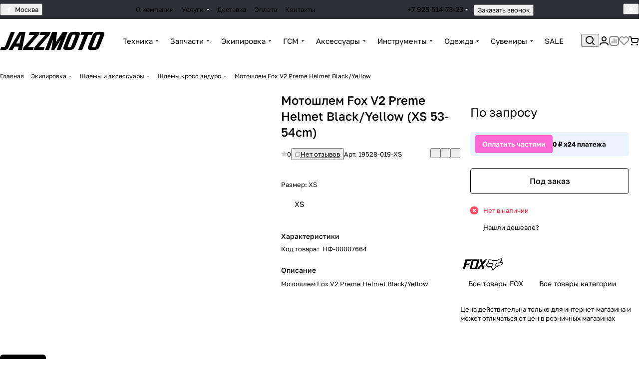

--- FILE ---
content_type: image/svg+xml
request_url: https://jazzmoto.ru/bitrix/templates/aspro-premier/images/svg/panel_icons.svg?1761411412
body_size: 12945
content:
<svg xmlns="http://www.w3.org/2000/svg" width="0" height="0" class="hidden">
    <symbol viewBox="0 0 20 20" xmlns="http://www.w3.org/2000/svg" id="main-18-18">
        <path d="M9.473.465a1.82 1.82 0 0 0-.77.414c-.11.094-1.783 1.7-3.716 3.569-3.743 3.618-3.736 3.611-3.895 4.08l-.075.222-.01 4.206c-.008 3.649-.002 4.239.042 4.45a2.023 2.023 0 0 0 1.534 1.544c.352.074 14.482.074 14.834 0a2.023 2.023 0 0 0 1.534-1.544c.044-.211.05-.801.042-4.45l-.01-4.206-.076-.224c-.152-.45-.248-.553-2.607-2.831l-3.628-3.504c-.818-.789-1.496-1.418-1.614-1.494-.292-.188-.572-.269-.991-.284-.275-.011-.403.001-.594.052m4.041 5.318L17 9.15V17h-5.998l-.009-2.625c-.01-2.606-.01-2.626-.081-2.78a1.151 1.151 0 0 0-.507-.505 1.164 1.164 0 0 0-.81 0 1.151 1.151 0 0 0-.507.505c-.071.154-.071.174-.081 2.78L8.998 17H3V9.15l3.492-3.374c1.92-1.855 3.501-3.37 3.513-3.366a541.88 541.88 0 0 1 3.509 3.373" fill-rule="evenodd"/>
    </symbol>
    <symbol viewBox="0 0 20 20" xmlns="http://www.w3.org/2000/svg" id="burger-18-16">
        <path d="M3.5 15C4.32843 15 5 15.6716 5 16.5C5 17.3284 4.32843 18 3.5 18C2.67157 18 2 17.3284 2 16.5C2 15.6716 2.67157 15 3.5 15Z"/>
        <path d="M10.5 15C11.3284 15 12 15.6716 12 16.5C12 17.3284 11.3284 18 10.5 18C9.67157 18 9 17.3284 9 16.5C9 15.6716 9.67157 15 10.5 15Z"/>
        <path d="M17.5 15C18.3284 15 19 15.6716 19 16.5C19 17.3284 18.3284 18 17.5 18C16.6716 18 16 17.3284 16 16.5C16 15.6716 16.6716 15 17.5 15Z"/>
        <path d="M3.5 8C4.32843 8 5 8.67157 5 9.5C5 10.3284 4.32843 11 3.5 11C2.67157 11 2 10.3284 2 9.5C2 8.67157 2.67157 8 3.5 8Z"/>
        <path d="M10.5 8C11.3284 8 12 8.67157 12 9.5C12 10.3284 11.3284 11 10.5 11C9.67157 11 9 10.3284 9 9.5C9 8.67157 9.67157 8 10.5 8Z"/>
        <path d="M17.5 8C18.3284 8 19 8.67157 19 9.5C19 10.3284 18.3284 11 17.5 11C16.6716 11 16 10.3284 16 9.5C16 8.67157 16.6716 8 17.5 8Z"/>
        <path d="M3.5 1C4.32843 1 5 1.67157 5 2.5C5 3.32843 4.32843 4 3.5 4C2.67157 4 2 3.32843 2 2.5C2 1.67157 2.67157 1 3.5 1Z"/>
        <path d="M10.5 1C11.3284 1 12 1.67157 12 2.5C12 3.32843 11.3284 4 10.5 4C9.67157 4 9 3.32843 9 2.5C9 1.67157 9.67157 1 10.5 1Z"/>
        <path d="M17.5 1C18.3284 1 19 1.67157 19 2.5C19 3.32843 18.3284 4 17.5 4C16.6716 4 16 3.32843 16 2.5C16 1.67157 16.6716 1 17.5 1Z"/>
    </symbol>
    <symbol viewBox="0 0 20 20" xmlns="http://www.w3.org/2000/svg" id="requisites-18-18">
        <g clip-path="url(#clip0_16627_9643)">
            <path fill-rule="evenodd" clip-rule="evenodd" d="M16 0C18.2091 0 20 1.79086 20 4V16C20 18.14 18.3194 19.8879 16.2061 19.9951L16 20H4L3.79395 19.9951C1.7488 19.8913 0.108652 18.2512 0.00488281 16.2061L0 16V4C0 1.79086 1.79086 3.22133e-08 4 0H16ZM2 14V16C2 17.1046 2.89543 18 4 18H6V14H2ZM8 14V18H16C17.1046 18 18 17.1046 18 16V14H8ZM2 12H6V8H2V12ZM8 12H18V8H8V12ZM4 2C2.89543 2 2 2.89543 2 4V6H6V2H4ZM8 6H18V4C18 2.89543 17.1046 2 16 2H8V6Z"/>
        </g>
        <defs>
            <clipPath id="clip0_16627_9643">
                <rect width="20" height="20" fill="white"/>
            </clipPath>
        </defs>
    </symbol>
    <symbol viewBox="0 0 20 20" xmlns="http://www.w3.org/2000/svg" id="blog-18-18">
        <g clip-path="url(#clip0_16627_9644)">
            <path d="M9 0C9.55229 0 10 0.447715 10 1C10 1.55228 9.55229 2 9 2H4C2.89543 2 2 2.89543 2 4V16C2 17.1046 2.89543 18 4 18H16C17.1046 18 18 17.1046 18 16V11C18 10.4477 18.4477 10 19 10C19.5523 10 20 10.4477 20 11V16C20 18.2091 18.2091 20 16 20H4C1.79086 20 0 18.2091 0 16V4C2.57706e-07 1.79086 1.79086 0 4 0H9Z" />
            <path fill-rule="evenodd" clip-rule="evenodd" d="M13.626 1.84863C14.8756 0.598998 16.9017 0.599 18.1514 1.84863C19.401 3.09827 19.401 5.12439 18.1514 6.37402L10.8184 13.707C10.6309 13.8945 10.3765 13.9999 10.1113 14H7C6.44772 14 6 13.5523 6 13V9.88867L6.00488 9.79004C6.02761 9.56112 6.12888 9.34573 6.29297 9.18164L13.626 1.84863ZM16.7373 3.2627C16.2687 2.79411 15.5086 2.79411 15.04 3.2627L8 10.3027V12H9.69727L16.7373 4.95996C17.2059 4.49138 17.2059 3.73128 16.7373 3.2627Z" />
        </g>
        <defs>
            <clipPath id="clip0_16627_9644">
                <rect width="20" height="20" fill="white"/>
            </clipPath>
        </defs>
    </symbol>
    <symbol viewBox="0 0 18 20" xmlns="http://www.w3.org/2000/svg" id="sale-18-20">
        <path fill-rule="evenodd" clip-rule="evenodd" d="M9.08723 1.65885L1.35625 9.77638C-0.159603 11.368 0.968606 14.0005 3.1666 14.0005H5.29201L4.71284 15.8828C3.93657 18.4057 7.09221 20.2536 8.91263 18.3422L16.6436 10.2247C18.1595 8.63301 17.0312 6.00052 14.8333 6.00052H12.7078L13.287 4.11821C14.0633 1.59534 10.9076 -0.252582 9.08723 1.65885ZM3.1666 12.0005C2.727 12.0005 2.50135 11.474 2.80452 11.1557L10.5355 3.03816C10.8996 2.65588 11.5307 3.02546 11.3755 3.53004L10.199 7.35347C10.1001 7.675 10.3405 8.00052 10.6769 8.00052H14.8333C15.2729 8.00052 15.4985 8.52702 15.1953 8.84535L7.46435 16.9629C7.10027 17.3452 6.46914 16.9756 6.62439 16.471L7.80084 12.6476C7.89977 12.326 7.65935 12.0005 7.32295 12.0005H3.1666Z" />
    </symbol>
    <symbol viewBox="0 0 20 20" xmlns="http://www.w3.org/2000/svg" id="contacts-18-18">
        <path d="M19 14C19.5523 14 20 14.4477 20 15V17C20 18.6569 18.6569 20 17 20H3C1.34315 20 0 18.6569 0 17V15C0 14.4477 0.447715 14 1 14C1.55228 14 2 14.4477 2 15V17C2 17.5523 2.44772 18 3 18H17C17.5523 18 18 17.5523 18 17V15C18 14.4477 18.4477 14 19 14Z"/>
        <path fill-rule="evenodd" clip-rule="evenodd" d="M10 0C16.3114 6.55044e-06 19.3868 7.70648 14.8096 12.0518L11.0576 15.6133C10.4648 16.1757 9.53525 16.1757 8.94238 15.6133L5.19043 12.0518C0.613237 7.70648 3.68857 0 10 0ZM10 2C5.49551 2 3.3005 7.50038 6.56738 10.6016L10 13.8584L13.4326 10.6016C16.6995 7.50038 14.5045 2.00001 10 2Z"/>
        <path d="M12 7C12 8.10457 11.1046 9 10 9C8.89543 9 8 8.10457 8 7C8 5.89543 8.89543 5 10 5C11.1046 5 12 5.89543 12 7Z"/>
    </symbol>
    <symbol viewBox="0 0 20 20" xmlns="http://www.w3.org/2000/svg" id="services-18-18">
        <g clip-path="url(#clip0_16627_9637)">
            <path fill-rule="evenodd" clip-rule="evenodd" d="M12.0001 0C12.5524 0 13.0001 0.447715 13.0001 1C13.0001 1.55228 12.5524 2 12.0001 2H11.005V3.05664C15.5026 3.5563 19.0001 7.36912 19.0001 12V14.877L19.6593 17.5146C19.9749 18.7769 19.02 20 17.7189 20H2.28138C0.980327 19.9999 0.0254161 18.7769 0.340952 17.5146L1.00013 14.877V12C1.00013 7.36587 4.50285 3.55102 9.00501 3.05566V2H8.00013C7.44791 1.99992 7.00013 1.55224 7.00013 1C7.00013 0.447764 7.44791 7.91062e-05 8.00013 0H12.0001ZM2.28138 18H17.7189L17.2189 16H2.78138L2.28138 18ZM10.0001 5C6.13421 5.00008 3.00013 8.13406 3.00013 12V14H17.0001V12C17.0001 8.13401 13.8661 5 10.0001 5Z" />
        </g>
        <defs>
            <clipPath id="clip0_16627_9637">
                <rect width="20" height="20" fill="white"/>
            </clipPath>
        </defs>
    </symbol>
    <symbol viewBox="0 0 20 20" xmlns="http://www.w3.org/2000/svg" id="brands-18-18">
        <path d="M12 8C13.1046 8 14 8.89543 14 10C14 11.1046 13.1046 12 12 12C10.8954 12 10 11.1046 10 10C10 8.89543 10.8954 8 12 8Z" />
        <path fill-rule="evenodd" clip-rule="evenodd" d="M13.4004 1C14.981 1 16.4136 1.93072 17.0557 3.375L19.458 8.78125C19.8028 9.55695 19.8028 10.4431 19.458 11.2188L17.0557 16.625L16.9268 16.8896C16.2346 18.1821 14.8823 19 13.4004 19H4C1.79086 19 0 17.2091 0 15V5C0 2.79086 1.79086 1 4 1H13.4004ZM4 3C2.89543 3 2 3.89543 2 5V15C2 16.1046 2.89543 17 4 17H13.4004C14.1908 17 14.9075 16.5347 15.2285 15.8125L17.6309 10.4062C17.7458 10.1477 17.7458 9.85232 17.6309 9.59375L15.2285 4.1875C14.9276 3.51045 14.2789 3.05968 13.5479 3.00586L13.4004 3H4Z" />
    </symbol>
    <symbol viewBox="0 0 20 20" xmlns="http://www.w3.org/2000/svg" id="reviews-18-18">
        <g clip-path="url(#clip0_16627_9639)">
            <path d="M12.2422 7.03027C11.7065 6.89648 11.1642 7.22209 11.0303 7.75781L10.0303 11.7578C9.89648 12.2935 10.2221 12.8358 10.7578 12.9697C11.2935 13.1035 11.8358 12.7779 11.9697 12.2422L12.9697 8.24219C13.1035 7.70647 12.7779 7.1642 12.2422 7.03027Z"/>
            <path d="M8.24219 7.03027C7.70647 6.89648 7.1642 7.22209 7.03027 7.75781L6.03027 11.7578C5.89648 12.2935 6.22209 12.8358 6.75781 12.9697C7.29353 13.1035 7.8358 12.7779 7.96973 12.2422L8.96973 8.24219C9.10352 7.70647 8.77791 7.1642 8.24219 7.03027Z"/>
            <path fill-rule="evenodd" clip-rule="evenodd" d="M10 0C4.47715 0 0 4.47715 0 10V17C0 18.6569 1.34315 20 3 20H10C15.5228 20 20 15.5228 20 10C20 4.47715 15.5228 0 10 0ZM10 2C14.4183 2 18 5.58172 18 10C18 14.4183 14.4183 18 10 18H3C2.44772 18 2 17.5523 2 17V10C2 5.58172 5.58172 2 10 2Z"/>
        </g>
        <defs>
            <clipPath id="clip0_16627_9639">
                <rect width="20" height="20" fill="white" transform="matrix(-1 0 0 1 20 0)"/>
            </clipPath>
        </defs>
    </symbol>
    <symbol viewBox="0 0 20 20" xmlns="http://www.w3.org/2000/svg" id="company-18-18">
        <g clip-path="url(#clip0_16627_9640)">
            <path fill-rule="evenodd" clip-rule="evenodd" d="M5 0C2.23858 1.61064e-08 0 2.23858 0 5V15C1.61064e-08 17.7614 2.23858 20 5 20H15C17.7614 20 20 17.7614 20 15V5C20 2.23858 17.7614 0 15 0H5ZM8 2V10C8 10.3601 8.19355 10.6926 8.50684 10.8701C8.82034 11.0476 9.20572 11.0428 9.51465 10.8574L11.5 9.66602L13.4854 10.8574C13.7943 11.0428 14.1797 11.0476 14.4932 10.8701C14.8064 10.6926 15 10.3601 15 10V2C16.6569 2 18 3.34315 18 5V15C18 16.6569 16.6569 18 15 18H5C3.34315 18 2 16.6569 2 15V5C2 3.34315 3.34315 2 5 2H8ZM13 2V8.2334L12.0146 7.64258C11.7375 7.47629 11.3997 7.45531 11.1074 7.58008L10.9854 7.64258L10 8.2334V2H13Z"/>
        </g>
        <defs>
            <clipPath id="clip0_16627_9640">
                <rect width="20" height="20" fill="white" transform="matrix(-1 0 0 1 20 0)"/>
            </clipPath>
        </defs>
    </symbol>
    <symbol viewBox="0 0 20 20" xmlns="http://www.w3.org/2000/svg" id="licenses-18-18">
        <g clip-path="url(#clip0_16627_9641)">
            <path d="M14 0C14.5523 0 15 0.447715 15 1C15 1.55228 14.5523 2 14 2H4C2.89543 2 2 2.89543 2 4V16C2 17.1046 2.89543 18 4 18H7C7.55228 18 8 18.4477 8 19C8 19.5523 7.55228 20 7 20H4C1.79086 20 4.83192e-08 18.2091 0 16V4C1.9328e-07 1.79086 1.79086 8.0532e-09 4 0H14Z"/>
            <path fill-rule="evenodd" clip-rule="evenodd" d="M14 4C17.3137 4 20 6.68629 20 10C20 11.7766 19.2271 13.3721 18 14.4707V19C18 19.3214 17.8457 19.6236 17.585 19.8115C17.3242 19.9995 16.9885 20.0499 16.6836 19.9482L14 19.0537L11.3164 19.9482C11.0115 20.0499 10.6758 19.9995 10.415 19.8115C10.1543 19.6236 10 19.3214 10 19V14.4707C8.77294 13.3721 8 11.7766 8 10C8 6.68629 10.6863 4 14 4ZM16 15.6572C15.3743 15.8784 14.7014 16 14 16C13.2986 16 12.6257 15.8784 12 15.6572V17.6123L13.6836 17.0518L13.8398 17.0127C13.9986 16.9869 14.1623 17.0004 14.3164 17.0518L16 17.6123V15.6572ZM14 6C11.7909 6 10 7.79086 10 10C10 12.2091 11.7909 14 14 14C16.2091 14 18 12.2091 18 10C18 7.79086 16.2091 6 14 6Z"/>
        </g>
        <defs>
            <clipPath id="clip0_16627_9641">
                <rect width="20" height="20" fill="white"/>
            </clipPath>
        </defs>
    </symbol>
    <symbol viewBox="0 0 20 20" xmlns="http://www.w3.org/2000/svg" id="docs-18-18">
        <g clip-path="url(#clip0_16627_9642)">
            <path fill-rule="evenodd" clip-rule="evenodd" d="M15 0C16.6569 0 18 1.34315 18 3V11.1738C19.1647 11.5859 20 12.6941 20 14V17C20 18.6569 18.6569 20 17 20H3C1.34315 20 3.22128e-08 18.6569 0 17V10C2.5389e-08 8.69415 0.835321 7.58594 2 7.17383V3C2 1.34315 3.34315 0 5 0H15ZM3 9C2.44772 9 2 9.44772 2 10V17C2 17.5523 2.44772 18 3 18H17C17.5523 18 18 17.5523 18 17V14C18 13.4477 17.5523 13 17 13H12C10.3431 13 9 11.6569 9 10C9 9.44771 8.55228 9 8 9H3ZM5 2C4.44772 2 4 2.44772 4 3V7H8C9.65685 7 11 8.34315 11 10C11 10.5523 11.4477 11 12 11H16V3C16 2.44772 15.5523 2 15 2H5Z"/>
        </g>
        <defs>
            <clipPath id="clip0_16627_9642">
                <rect width="20" height="20" fill="white"/>
            </clipPath>
        </defs>
    </symbol>
    <symbol viewBox="0 0 20 20" xmlns="http://www.w3.org/2000/svg" id="landings-18-18">
        <g clip-path="url(#clip0_16627_9645)">
            <path fill-rule="evenodd" clip-rule="evenodd" d="M17.4648 0.388802C18.7391 0.0349064 19.9999 0.99306 20 2.31556V16.6847C19.9998 18.0071 18.7391 18.9653 17.4648 18.6115L11.8584 17.0538C11.3958 18.7515 9.84428 20.0001 8 20.0001C5.7909 20.0001 4.00006 18.2092 4 16.0001V14.8712L1.46484 14.1671C0.599346 13.9267 0.000193149 13.1386 0 12.2404V6.7599C0.000142464 5.86162 0.599323 5.07357 1.46484 4.83314L17.4648 0.388802ZM6 16.0001C6.00006 17.1046 6.89547 18.0001 8 18.0001C8.92521 18.0001 9.70029 17.3709 9.92871 16.5177L6 15.4259V16.0001ZM2 6.7599V12.2404L11.9355 15.0001H12V15.0177L18 16.6847V2.31556L2 6.7599Z"/>
        </g>
        <defs>
            <clipPath id="clip0_16627_9645">
                <rect width="20" height="20" fill="white"/>
            </clipPath>
        </defs>
    </symbol>
</svg>
